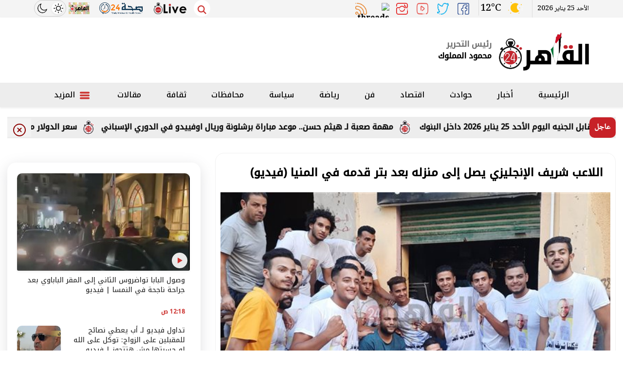

--- FILE ---
content_type: text/html; charset=utf-8
request_url: https://www.cairo24.com/1252447
body_size: 16345
content:

 <!DOCTYPE html>
<html dir="rtl" lang="ar-eg">
<!-- 
DEVELOPED BY SYNC 2020 - www.synceg.com
-->


<head>
    <meta http-equiv="Content-Type" content="text/html; charset=utf-8" /><meta http-equiv="X-UA-Compatible" content="IE=edge" /><meta charset="UTF-8">


    

<title> اللاعب شريف الإنجليزي يصل إلى منزله بعد بتر قدمه في المنيا (فيديو)</title>
      
<meta property="og:title" content=" اللاعب شريف الإنجليزي يصل إلى منزله بعد بتر قدمه في المنيا (فيديو)" />
<meta property="og:type" content="article" />
<meta property="og:url" content="https://www.cairo24.com/1252447" />
<meta property="og:image" content="https://www.cairo24.com/UploadCache/libfiles/38/6/600x338o/283.jpg" />
<meta property="og:description" content=" وصل اللاعب شريف محمد فتحي التوني وشهرته شريف الإنجليزي، إلى مسقط رأسه بمدينة ومركز ملوي، جنوب محافظة المنيا، بعد مغادرته المستشفى، صباح اليوم الإثنين، حيث استقبل استقبال حافل من الأهالي أمام منزل العائلة ومساندة ودعمه بعد بتر قدمه اليمنى نتيجة إصابته بمرض سرطان العظام.    كانت قد شهدت محافظة المنيا،" />
<meta itemprop="name" content=" اللاعب شريف الإنجليزي يصل إلى منزله بعد بتر قدمه في المنيا (فيديو)" />
<meta itemprop="description" content=" وصل اللاعب شريف محمد فتحي التوني وشهرته شريف الإنجليزي، إلى مسقط رأسه بمدينة ومركز ملوي، جنوب محافظة المنيا، بعد مغادرته المستشفى، صباح اليوم الإثنين، حيث استقبل استقبال حافل من الأهالي أمام منزل العائلة ومساندة ودعمه بعد بتر قدمه اليمنى نتيجة إصابته بمرض سرطان العظام.    كانت قد شهدت محافظة المنيا،" />
<meta name="description" content=" وصل اللاعب شريف محمد فتحي التوني وشهرته شريف الإنجليزي، إلى مسقط رأسه بمدينة ومركز ملوي، جنوب محافظة المنيا، بعد مغادرته المستشفى، صباح اليوم الإثنين، حيث استقبل استقبال حافل من الأهالي أمام منزل العائلة ومساندة ودعمه بعد بتر قدمه اليمنى نتيجة إصابته بمرض سرطان العظام.    كانت قد شهدت محافظة المنيا،" />
 
     <meta itemprop="image" content="https://www.cairo24.com/UploadCache/libfiles/38/6/600x338o/283.jpg" />

 
<meta property="article:section" content="محافظات" />
<meta property="article:published_time" content="2021-07-19T18:06:36Z" />
<meta property="article:modified_time" content="2021-07-19T18:06:36Z" />
<meta property="og:updated_time" content="2021-07-19T18:06:36Z" />

        
<meta name="keywords" content="محافظة المنيا, التواصل الاجتماعى, المستشفى, الألومنيوم, الانجليز, الإنجليزي, الدرجة الثانية, العلاج, بتر قدم, مواقع التواصل الاجتماعي" />

     <meta name="robots" content="max-snippet:-1, max-image-preview:large">
    <link rel="canonical" href="https://www.cairo24.com/1252447" />
       <script type="application/ld+json">
        {
            "@context": "https://schema.org",
                "@type": "BreadcrumbList",
                    "itemListElement": [{
                        "@type": "ListItem",
                        "position": 1,
                        "name": " القاهرة 24",
                        "item": "https://www.cairo24.com/"
                    }, {
                        "@type": "ListItem",
                        "position": 2,
                            "name": "محافظات - القاهرة 24",
                            "item": "https://www.cairo24.com/category/192215"
                    }, {
                        "@type": "ListItem",
                        "position": 3,
                            "name": " اللاعب شريف الإنجليزي يصل إلى منزله بعد بتر قدمه في المنيا (فيديو)",
                            "item":  "https://www.cairo24.com/1252447"
                    }]
        }
    </script>

        <script type="application/ld+json">
{
  "@context": "https://schema.org",
  "@type": "NewsArticle",
  "mainEntityOfPage": {
    "@type": "WebPage",
    "@id": "https://www.cairo24.com/1252447"
  },
  "headline": " اللاعب شريف الإنجليزي يصل إلى منزله بعد بتر قدمه في المنيا (فيديو)",
  "description": " وصل اللاعب شريف محمد فتحي التوني وشهرته شريف الإنجليزي، إلى مسقط رأسه بمدينة ومركز ملوي، جنوب محافظة المنيا، بعد مغادرته المستشفى، صباح اليوم الإثنين، حيث استقبل استقبال حافل من الأهالي أمام منزل العائلة ومساندة ودعمه بعد بتر قدمه اليمنى نتيجة إصابته بمرض سرطان العظام.    كانت قد شهدت محافظة المنيا،",
  "image": "https://www.cairo24.com/UploadCache/libfiles/38/6/600x338o/283.jpg",
  "datePublished": "2021-07-19T18:06:36Z",
  "dateModified": "2021-07-19T18:06:36Z",
  "publisher": {
    "@type": "Organization",
    "name": "القاهرة 24",
    "logo": {
      "@type": "ImageObject",
      "url": "https://www.cairo24.com/themes/cairo2/assets/images/logo-d.png"
    }
  },
  
  "author": [
    
    {
      "@type": "Person",
      "name": "المنيا - أحمد رأفت"
    }
  ]

}
</script>

 
  
    <meta name="viewport" content="width=device-width, initial-scale=1.0">
  
     <link rel="preconnect" href="https://www.gstatic.com" crossorigin="">
    <link rel="preconnect" href="https://fonts.gstatic.com" crossorigin="">
    <link rel="preconnect" href="https://fonts.googleapis.com" crossorigin="">
    <link rel="preconnect" href="https://www.google.com" crossorigin="">
    <link rel="preconnect" href="https://www.facebook.com" crossorigin="">
    <link rel="preconnect" href="https://www.twitter.com" crossorigin="">
    <link rel="preconnect" href="https://www.youtube.com" crossorigin="">
 
       <link rel="preload stylesheet"
        href="https://fonts.googleapis.com/css2?family=Noto+Kufi+Arabic:wght@300;500&family=Noto+Naskh+Arabic:wght@500&display=swap"
        as="style">

    <link rel="preload stylesheet" href="/themes/cairo2/assets/css/critical.css?r=1.6" as="style">
    <link rel="preload script" href="/themes/cairo2/assets/js/lazysizes.min.js" as="script">
 


    <link rel="apple-touch-icon" sizes="57x57" href="/themes/cairo2/assets/images/favicon/apple-icon-57x57.png">
    <link rel="apple-touch-icon" sizes="60x60" href="/themes/cairo2/assets/images/favicon/apple-icon-60x60.png">
    <link rel="apple-touch-icon" sizes="72x72" href="/themes/cairo2/assets/images/favicon/apple-icon-72x72.png">
    <link rel="apple-touch-icon" sizes="76x76" href="/themes/cairo2/assets/images/favicon/apple-icon-76x76.png">
    <link rel="apple-touch-icon" sizes="114x114" href="/themes/cairo2/assets/images/favicon/apple-icon-114x114.png">
    <link rel="apple-touch-icon" sizes="120x120" href="/themes/cairo2/assets/images/favicon/apple-icon-120x120.png">
    <link rel="apple-touch-icon" sizes="144x144" href="/themes/cairo2/assets/images/favicon/apple-icon-144x144.png">
    <link rel="apple-touch-icon" sizes="152x152" href="/themes/cairo2/assets/images/favicon/apple-icon-152x152.png">
    <link rel="apple-touch-icon" sizes="180x180" href="/themes/cairo2/assets/images/favicon/apple-icon-180x180.png">
    <link rel="icon" type="image/png" sizes="192x192" href="/themes/cairo2/assets/images/favicon/android-icon-192x192.png">
    <link rel="icon" type="image/png" sizes="32x32" href="/themes/cairo2/assets/images/favicon/favicon-32x32.png">
    <link rel="icon" type="image/png" sizes="96x96" href="/themes/cairo2/assets/images/favicon/favicon-96x96.png">
    <link rel="icon" type="image/png" sizes="16x16" href="/themes/cairo2/assets/images/favicon/favicon-16x16.png">
    <link rel="manifest" href="/themes/cairo2/assets/images/favicon/manifest.json?">
    <meta name="msapplication-TileColor" content="#252863">
    <meta name="msapplication-TileImage" content="/themes/cairo2/assets/images/favicon/ms-icon-144x144.png">
    <meta name="theme-color" content="#cd3532">
    <meta property="og:site_name" content="القاهرة 24"/>
<meta property="fb:app_id" content=""/>
    <meta name="twitter:card" content="summary_large_image">
<meta name="twitter:creator" content="@cairo24_">
    
        <link
        href="https://fonts.googleapis.com/css2?family=Noto+Kufi+Arabic:wght@300;500&family=Noto+Naskh+Arabic:wght@500&display=swap"
        rel="stylesheet">

        <link rel="stylesheet" href="/themes/cairo2/assets/css/critical.css?1.8" media="all">
   <script defer   type="text/javascript" src="/themes/cairo2/assets/js/lazysizes.min.js"  ></script>
    <style>
        .nav-side-menu .menu-list .nav .nav-item a {
            color: #35373b;
        }
        .block .title  h2 {
    font-size: 20px;
    font-weight: bold;
    position: relative;
    z-index: 3;
    margin: 0;
    color: #333;
    line-height: 30px;
    padding: 3px 10px;
    padding-bottom: 12px;
}
.stick .sponser{
    background:transparent;
}
        .cairolive.topread {
            display:none;
        }
        @media(min-width: 768px){
            
        .cairolive.topread {
            display:block;
        }
        }

        .achernar__logo  img {
            display: none !important;
        }
        .adfull{
                overflow:hidden;
        }
        .adfull .cont  {
            display:block !important;
            justify-content:center;
                min-width: 100%;
                text-align:center;
                    float: right;
                    width: 100%;
                    overflow:hidden;

        }

        @media(max-width: 767px){
            .visable-auto-mobile {
               content-visibility: auto;

            }
        }
        @media (min-width: 992px){
.topstory .item-card .txt-cont h3 {
 
    height: 90px !important;
}
}
        .row{
            min-width: 100%;
        }
        @media(max-width: 767px){
         .item-li.md    .txt-cont{
             width:100%;
         }
           .item-li.md .img-cont {
               width: 100%;
           }
           .item-li.md .img-cont:after{
               padding-top:56.5%!important;
           }
              .item-li.md .txt-cont h3{
                
                      font-size: 1rem !important;
    line-height: 25px !important;
    height: auto !important;
    max-height: 150px;
            

        }
        }
      
        .admin .item .name {
            white-space: nowrap !important;
                font-size: 16px !important;
        }
        @media(min-width: 992px) {
            .topstory .item-card .txt-cont h3 {
                font-size: 27px !important;
                line-height: 42px !important;
            }

            main {
                float: right;
                width: 100%;
            }

            @media(max-width: 991px) {
                footer {
                    content-visibility: auto;
                }

                header .top {
                    display: none;
                    content-visibility: hidden;
                }
            }

            .sharePopupCont {
                content-visibility: hidden;
            }

                .sharePopupCont.active {
                    content-visibility: visible;
                }

            .social.img a {
                background: transparent !important;
            }

            header .navbar .nav-item-mobile a.logo {
                white-space: nowrap;
                display: inline-flex;
            }

                header .navbar .nav-item-mobile a.logo img {
                    display: inline-block;
                    float: none;
                }

                header .navbar .nav-item-mobile a.logo .admin {
                    width: 100px;
                    white-space: nowrap;
                    display: inline-block;
                    float: none;
                }

            .nav-side-menu .menu-list .flex-column {
                flex-direction: row !important;
            }

            @media(max-width:767px) {
                .item-li.md .txt-cont h3 {
                    font-size: 14px !important;
                    line-height: 22px !important;
                    height: 70px !important;
                    max-height: 70px !important;
                }
            }
    
       
    </style>
 
     


    
 
     
 
<!-- Google tag (gtag.js) -->
<script defer src="https://www.googletagmanager.com/gtag/js?id=UA-45126357-4"></script>
<script>
  window.dataLayer = window.dataLayer || [];
  function gtag(){dataLayer.push(arguments);}
  gtag('js', new Date());

  gtag('config', 'UA-45126357-4');
</script>
<!-- Google tag (gtag.js) -->
<script defer src="https://www.googletagmanager.com/gtag/js?id=G-MCEMSH0YGN"></script>
<script>
  window.dataLayer = window.dataLayer || [];
  function gtag(){dataLayer.push(arguments);}
  gtag('js', new Date());

  gtag('config', 'G-MCEMSH0YGN');
</script>

</head>
<body class="rtl">
        

      



<header>


    <div class="top">
        <div class="container">

            <div class="date">
                الأحد 25 يناير 2026
            </div>
            <style>
                #ww_e43db6603400b .ww-box[max-width~="768px"] .ww_col1{
                    padding:0 !important;
                }
                #ww_e43db6603400b .current-conditions svg{
                    width: 32px !important;
                    height:32px !important;
                }
                #ww_e43db6603400b .ww-box[max-width~="200px"] .current-conditions{width: 50% !important;}
                #ww_e43db6603400b .ww-box[max-width~="128px"] .current-temp{width: 50% !important; margin-top: 0 !important;}
       
             
            </style>
            <div class="weather" style="position:relative; width:100px;overflow:hidden;">
               
             

                <div id="ww_e43db6603400b"   v='1.3' loc='id' a='{"t":"responsive","lang":"ar","sl_lpl":1,"ids":["wl4439"],"font":"Arial","sl_ics":"one_a","sl_sot":"celsius","cl_bkg":"#FFFFFF00","cl_font":"#000000","cl_cloud":"#d4d4d4","cl_persp":"#2196F3","cl_sun":"#FFC107","cl_moon":"#FFC107","cl_thund":"#FF5722","cl_odd":"#00000000","sl_tof":"3","el_wfc":3,"el_nme":3}'>More forecasts: <a href="https://wetterlabs.de/wetter_deutschland/30_tage/" id="ww_e43db6603400b_u" target="_blank">Wetter 4 wochen</a></div><script async src="https://app2.weatherwidget.org/js/?id=ww_e43db6603400b"></script>
           
                    </div>
                
           

            <div class=" social  img">
                <a class=" fb " href="https://www.facebook.com/cairo24 " target=" _blank " rel=" noreferrer noopener
                                                nofollow "
                    title=" تابع علي فيسبوك ">
                    <span class=" sr-only ">facebook</span>
                    <img src="/themes/cairo2/assets/images/social/fb.png" alt="facebook"  width="24" height="24">
                </a>
                <a class=" tw " href="https://twitter.com/cairo24_" target=" _blank " rel=" noreferrer noopener nofollow " title=" تابع علي تويتر ">
                    <span class=" sr-only ">twitter</span>
                    <img src="/themes/cairo2/assets/images/social/tw.png" alt="twitter" width="64" height="56">
                </a>
                <a class="yt" href="https://www.youtube.com/channel/UCe4kZbXDz3DCbszW1rY5iUw" target=" _blank " rel=" noreferrer noopener    nofollow " title=" قناة علي يوتيوب "><span class=" sr-only ">youtube</span>

                    <img src="/themes/cairo2/assets/images/social/yt.png" alt="youtube"></a>
                <a class=" ins " href="https://www.instagram.com/cairo24/" target=" _blank " rel=" noreferrer noopener  nofollow " title=" تابع علي انستاجرام "><span class=" sr-only ">instagram</span>
                    <img src="/themes/cairo2/assets/images/social/in.png" alt="instagram"  width="24" height="24">
                </a>

                                <a href="https://www.threads.net/@cairo24" target="_blank" rel="noreferrer noopener nofollow" title="تابع    علي  "><span class="sr-only">Threads</span>
<img src="https://static.cdninstagram.com/rsrc.php/v3/yV/r/giQBh6jDlMa.png" width="28" height="28" style="    border-radius: 50%;
       width: 86%;
    height: auto;" title="threads icon">
</a>
                <a class=" rss " href="/rss.aspx" target=" _blank " title="rss feed "><span
                    class=" sr-only ">rss feed</span>
                    <img src="/themes/cairo2/assets/images/social/rss.png" alt="rss"  width="24" height="24"></a>
            </div>



            <button onclick="mode()" class="mode" aria-label="site mode">
                <svg class="icon sun">
                    <use xlink:href="/themes/cairo2/assets/images/icons.svg#sun"></use>
                </svg>
                <svg class="icon moon">
                    <use xlink:href="/themes/cairo2/assets/images/icons.svg#moon"></use>
                </svg>
            </button>
            <a href="https://cairo24.com/category/266543" class="live-logo" target="_blank">
                <img
                    src="/sl.png" width="86"
                    height="31" alt="cairo snake and ladder" loading="lazy"></a>  
            
            <a href="https://seha24.net" class="live-logo" target="_blank">
                <img
                    src="https://seha24.net/themes/health/assets/images/logo-sm.png" width="86"
                    height="31" alt="seha 24"   loading="lazy"></a>
            
            <a href="https://cairolive24.com" class="live-logo" target="_blank">
                <img
                    src="https://www.cairolive24.com/themes/cairolive/assets/images/cairolive-dark.png" width="86"
                    height="31" alt="cairolive" loading="lazy"></a>



        </div>
        <div class="search">
            <a href="#" class="btn-search" onclick="showSearch()" title=" search " rel=" noreferrer noopener nofollow ">
                <svg class="icon sun">
                    <use xlink:href="/themes/cairo2/assets/images/icons.svg#magnifying-glass"></use>
                </svg>
            </a>
        </div>





    </div>

    <div class="md">
        <div class="container">


            <div class="logo-area">

                <a href="/" class="logo" title="القاهرة 24" style="position:relative;">
                    
                  
                    
                          
                    <img class="dark-logo" src="/cairo-pl.png" width="595" height="255" alt="القاهرة 24">
                    <img class="light-logo" src="/cairo-pl.png" width="595" height="255" alt="القاهرة 24">       
                
                

                   
                </a>


                <div class="admin" style="margin-right:15px;">

                    <div class="item">
                        <div class="title">
                            رئيس التحرير
    
                        </div>
                        <div class="name ">
                            محمود المملوك
    
                        </div>
                    </div>
                </div>



            </div>

            <div class="left-area">
                  

<div class="adfull m"><div class="cont">
<script async src="https://securepubads.g.doubleclick.net/tag/js/gpt.js" crossorigin="anonymous"></script>
<div id="Header">
  <script>
    window.googletag = window.googletag || {cmd: []};
    googletag.cmd.push(function() {
    googletag.defineSlot('/1953241/cai-leader', [728, 90], 'Header').addService(googletag.pubads());
    googletag.enableServices();
    googletag.display('Header');
    });
  </script>
</div>
</div></div>
            </div>
        </div>









    </div>


    <div id="navbar" data-sticky-class="sticky" data-sticky-wrap="true">

        <nav class="navbar">
            <div class="container">


                <div class="nav-item-mobile">

                    <a href="#" class="btn   menu" data-pushbar-target="menu" title="menu"
                        rel="noreferrer noopener">
                        <svg class="icon">
                            <use xlink:href="/themes/cairo2/assets/images/icons.svg#right-align" />
                        </svg>
                    </a>

                    <a href="/" class="logo" title="القاهرة 24" style="position:relative;">
                        
                        <img src="/cairo-pl.png" width="595" height="255" loading="lazy" alt="القاهرة 24">
 
 
                        
                        <div class="admin" style="margin-right:10px;">

                            <div class="item">
                                <div class="title">
                                    رئيس التحرير
    
                                </div>
                                <div class="name ">
                                    محمود المملوك
    
                                </div>
                            </div>
                        </div>

                    </a>


                    <a href="#" class="btn   search" onclick="showSearch()" title="search"
                        rel="noreferrer noopener">
                        <svg class="icon">
                            <use xlink:href="/themes/cairo2/assets/images/icons.svg#magnifying-glass" />
                        </svg>
                    </a>
                </div>

                <div class="navbar-collapse">

                    <div class="logo-area">
                        <a href="/" class="logo" title="القاهرة 24">
                            
                         
                      
                            <img src="/cairo-pl.png" loading="lazy" title="القاهرة 24">
                        </a>



                    </div>

                 

                
                        <ul class="navbar-nav">
                            <li class="nav-item ">
                                <a href="/" class="nav-link" title=" القاهرة 24 ">
                                    
                                الرئيسية
                                </a>
                            </li>


                            
                            <li class="nav-item">
                                <a class="nav-link" href="/category/2">أخبار</a>
                            </li>
                            
                            <li class="nav-item">
                                <a class="nav-link" href="/category/3">حوادث</a>
                            </li>
                            
                            <li class="nav-item">
                                <a class="nav-link" href="/category/4">اقتصاد</a>
                            </li>
                            
                            <li class="nav-item">
                                <a class="nav-link" href="/category/6">فن</a>
                            </li>
                            
                            <li class="nav-item">
                                <a class="nav-link" href="/category/7">رياضة</a>
                            </li>
                            
                            <li class="nav-item">
                                <a class="nav-link" href="/category/8">سياسة</a>
                            </li>
                            
                            <li class="nav-item">
                                <a class="nav-link" href="/category/192215">محافظات</a>
                            </li>
                            
                            <li class="nav-item">
                                <a class="nav-link" href="/category/13">ثقافة</a>
                            </li>
                            
                            <li class="nav-item">
                                <a class="nav-link" href="/category/122">مقالات</a>
                            </li>
                            

                            <li class="nav-item">
                                <a href="#" class="nav-link" data-pushbar-target="menu" title="menu"
                                    rel="noreferrer noopener">
                                    <svg class="icon">
                                        <use xlink:href="/themes/cairo2/assets/images/icons.svg#list" />
                                    </svg>
                                    المزيد
                                </a>

                            </li>

                        </ul>
                  


                </div>





            </div>

        </nav>
    </div>



</header>



<div class="container">
<div class="searchInline" id="searchInline" >
    <form id="search-form" action="/search/term" autocomplete="off">
        <label for="search"> البحث</label>
        <input type="search" id="search" name="w" value="" aria-label="search" placeholder="  إكتب كلمة البحث هنا" />
        <div class="btns">
            <button type="submit" class="btn btn-primary" aria-label="search"> <svg class="icon">
                    <use xlink:href="/themes/cairo2/assets/images/icons.svg#magnifying-glass"></use>
                </svg> </button>
            <button type="button" class="btn cls btn-primary" aria-label="close search" onclick="showSearch()"> <svg
                    class="icon">
                    <use xlink:href="/themes/cairo2/assets/images/icons.svg#add"></use>
                </svg></button>
        </div>
    </form>

</div>

</div>
<style>
    .cls .icon {
            -webkit-transform: rotate(45deg);
    transform: rotate(45deg);
    }
</style>

<div class="icon-menu">
    <div class="icon-menu-item">
        <a href="/category/2" title="أخبار">
            <div class="icon-cont">
                <svg class="icon">
                    <use xlink:href="/themes/cairo2/assets/images/sprite.svg#star"></use>
                </svg>
            </div>
            <div class="name">
                أخبار
            </div>
        </a>
    </div>
    <div class="icon-menu-item" title="حوادث">
        <a href="/category/3">
            <div class="icon-cont">
                <svg class="icon">
                    <use xlink:href="/themes/cairo2/assets/images/sprite.svg#car-crash"></use>
                </svg>

            </div>
            <div class="name">
                حوادث
            </div>
        </a>
    </div>
    <div class="icon-menu-item" title="رياضة">
        <a href="/category/7">
            <div class="icon-cont">
                <svg class="icon">
                    <use xlink:href="/themes/cairo2/assets/images/sprite.svg#futbol"></use>
                </svg>

            </div>
            <div class="name">
                رياضة
            </div>
        </a>
    </div>
    <div class="icon-menu-item" title="فن">
        <a href="/category/6">
            <div class="icon-cont">
                <svg class="icon">
                    <use xlink:href="/themes/cairo2/assets/images/sprite.svg#mortar-pestle"></use>
                </svg>

            </div>
            <div class="name">
                فن
            </div>
        </a>
    </div>
    <div class="icon-menu-item" title="سياسة">
        <a href="/category/8">
            <div class="icon-cont">
                <svg class="icon">
                    <use xlink:href="/themes/cairo2/assets/images/sprite.svg#building-columns"></use>
                </svg>

            </div>
            <div class="name">
                سياسة
            </div>
        </a>
    </div>
    <div class="icon-menu-item" title="اقتصاد">
        <a href="/category/4">
            <div class="icon-cont">
                <svg class="icon">
                    <use xlink:href="/themes/cairo2/assets/images/sprite.svg#briefcase"></use>
                </svg>

            </div>
            <div class="name">
                اقتصاد
            </div>
        </a>
    </div>

    <div class="icon-menu-item">
        <a href="/category/192215" title="محافظات">
            <div class="icon-cont">

                <image src="/themes/cairo2/assets/images/eg.svg" alt="محافظات" width="15" height="15" class="icon" loading="lazy">
              

            </div>
            <div class="name">
                محافظات 
            </div>
        </a>
    </div>

    
</div>



<script type="text/javascript">
     var searchInline = document.getElementById('searchInline');
       var forminput =  document.getElementById("search");
        function showSearch() {
            event.preventDefault();
            toggleClass(searchInline);
             
            if(!hasClass(searchInline, 'active')){
            document.getElementById("search").reset();
             
            }else{
                document.getElementById("search").focus();
            }
           
        }

        function toggleClass(el) {
            el.classList.toggle('active');
        }

         function hasClass(el, className) {
                return el.classList ? el.classList.contains(className) : new RegExp('\\b' + className + '\\b').test(el.className);
            }
</script>



<style>
    .sponser-cont{
        display:none;
    }

    @media(min-width: 1480px){
  .sponser-cont{
        display:block;
    }
    }
</style>

<div class="container">

    <div class="sponser-cont" style="float: right; width:100%; z-index: 333;">
        <div class="stick stick-r" style="height: 0;" >
            <div class="sponser right  " id="stick-r" data-margin-top="60px">  
       

<div class="adfull m"><div class="cont">
<script async src="https://securepubads.g.doubleclick.net/tag/js/gpt.js" crossorigin="anonymous"></script>
<div id="SkyR">
  <script>
    window.googletag = window.googletag || {cmd: []};
    googletag.cmd.push(function() {
    googletag.defineSlot('/1953241/cai160r', [160, 600], 'SkyR').addService(googletag.pubads());
    googletag.enableServices();
    googletag.display('SkyR');
    });
  </script>
</div>
</div></div>
                
   </div>
        </div>
        <div class="stick stick-l" style="height: 0;">
            <div class="sponser left  " id="stick-l" data-margin-top="60px">
     
    

<div class="adfull m"><div class="cont">
<script async src="https://securepubads.g.doubleclick.net/tag/js/gpt.js" crossorigin="anonymous"></script>
<div id="SkyL">
  <script>
    window.googletag = window.googletag || {cmd: []};
    googletag.cmd.push(function() {
    googletag.defineSlot('/1953241/cai160l', [160, 600], 'SkyL').addService(googletag.pubads());
    googletag.enableServices();
    googletag.display('SkyL');
    });
  </script>
</div>
</div></div>

            </div>
        </div>



    </div>
</div>





    <sections  >
        <div class="container">
      


 





<div class="bc" id="breaking" >
    <div  style="  display: flex; min-width:100%;    align-items: center;  justify-content: space-between;">
        <div class="title"> عاجل </div>
        <div class="cont">
            <div class="marquee3k" data-speed="1.25" data-reverse="R To L" data-pausable="true" dir="ltr">
                <div>
                    
 
                    <a href="/2359177">
    مهمة صعبة لـ هيثم حسن.. موعد مباراة برشلونة وريال اوفييدو في الدوري الإسباني             
    </a>
     
 
                    <a href="/2359168">
    سعر الدولار مقابل الجنيه اليوم الأحد 25 يناير 2026 داخل البنوك             
    </a>
     
 
                </div>

            </div>
        </div>

        <div class="close" style="z-index:99">
            <button type="button"  onclick="hideBN()" id="close-bc"   aria-label="close breaking">
                <svg class="icon">
                    <use xlink:href="/themes/cairo/assets/images/icons.svg#add"></use>
                </svg></button>
        </div>
    </div>
</div>

<script src="/themes/cairo/assets/js/marquee3k.min.js"></script>
<style>
    .bc{
            background: #ededed;
    }
  .bc .close .icon  {

        width: 26px;
    height: 26px;
    margin-top: 10px;
    fill:darkred;
    }
 .bc .cont a:before{
     top:5px!important;

  }
  .bc .close {
          float: none;
    display: inline-flex;
    height: 100%;
    top: auto;
    right: auto;
    justify-content: center;
    align-items: center;
  }
    .bc .cont {
        width: calc(100% - 83px);
    }
   .bc .close {
        width: 50px;
        background: #f2f2f2;
        text-align: center;
        position: relative;
        float: none;
        display: inline-flex;
        height: 100%;
        top: auto;
        right: auto;
        justify-content: center;
        align-items: center;
    }
 
</style>
<script>
    Marquee3k.init({
        selector: 'marquee3k', // define a custom classname
    });

    window.onresize = function() {
        Marquee3k.refreshAll();
    };

    function hideBN() {

        var bn = document.getElementById('breaking');

        bn.style.display = 'none';


    }
</script> 




        </div>
    </sections>

    
   
  


   


    
     


  


   
   
    
    <main>



  <link rel="preload" href="/UploadCache/libfiles/38/6/600x338o/283.jpg" as="image">

 <link rel="preload" href="/themes/cairo2/assets/css/article.css?r=1.4" as="style">
    <link rel="stylesheet" href="/themes/cairo2/assets/css/article.css?r=1.4" media="all">

 
<style>
article.cont .adfull .cont {
 
        padding: 0 !important;
    display: inline-block;
  
    border-radius: 0 !important;
    box-shadow: none;
    margin: 0 !important;
    background: transparent !important;
    float: none !important;
}
@media(max-width: 560px){
 article.cont {
     padding:0 !important;
 }
}
    figure.table table{
          border-collapse: collapse;
  width: 100%;
  text-align:right !important;
 font-size:14px !important;

    }

    figure.table table td,     figure.table table th {
          border: 1px solid #ddd;
  padding: 8px;
    }

       figure.table table  tr:nth-child(even){background-color: #f2f2f2;}

       figure.table table     tr:hover {background-color: #ddd;}

          figure.table table    th {
  padding-top: 12px;
  padding-bottom: 12px;
  text-align: left;
  background-color: #ff0000;
  color: white;
}
    figure.media{
        float: right;
        margin:0;
        padding:0;
        min-width:100%;
     
        text-align:center;
        max-width:100%;
        overflow:hidden;
    }
    .embed-wrap{
        margin-right:0 !important;
    }
    .share-pop , .post-actions {
        position: relative;
        overflow: visible;

    }

    .sharePopupCont {
        position: absolute;
        width: 180px;
        left: 0;

    
        border-radius: 10px;
        box-shadow: 1px 1px 10px rgba(0, 0, 0, 0.1);
        display: none;
        transition: all .5s ease-in-out;
        opacity: 0;

        background: #fff;
        bottom: 0;
        z-index: -1;
    }


 .sharePopupCont .share-cont {
     display: flex;
     justify-content: center;
     align-items: center;
 }
    .sharePopupCont .share-cont a.close{
        background: red;
        color: #fff;
        fill: #fff;
        width: 30px;
        height: 30px;
        display: inline-flex;
        text-align: center;
        line-height: 29px;
        justify-content: center;
        align-items: center;
        border-radius: 30px;

    }

    #sharePop.active {
        display: block;
        opacity: 1;
        z-index: 333;



    }

    .sharePopupCont .share-cont .social {
        display: inline-flex;
        width: auto; 
       
    }
</style>
           
 
 
   <div id="fb-root"></div>



 
<div class="container">
 
  
 
<div class="row">


    <div class="col-lg-8 ">
   <div class="block news-article">
    


      
  

                
       <article  class="cont">

  
           

<div class="adfull m"><div class="cont">
<script async src="https://securepubads.g.doubleclick.net/tag/js/gpt.js" crossorigin="anonymous"></script>
<div id="Inner1">
  <script>
    window.googletag = window.googletag || {cmd: []};
    googletag.cmd.push(function() {
    googletag.defineSlot('/1953241/Cai300V', [300, 250], 'Inner1').addService(googletag.pubads());
    googletag.enableServices();
    googletag.display('Inner1');
    });
  </script>
</div>
</div></div>  





    

   
<h1> اللاعب شريف الإنجليزي يصل إلى منزله بعد بتر قدمه في المنيا (فيديو)</h1> 





 


  
                     
                    

               
<figure class="main-img">
<img class="lazyload"
    src="/themes/cairo2/assets/images/no.jpg"  
    width="1200" height="630"
    data-src="/UploadCache/libfiles/38/6/600x338o/283.jpg"
    alt="وصول اللاعب شريف"/> 
<figcaption class="brief">
     <div class="cat"> محافظات </div>
وصول اللاعب شريف الإنجليزي منزلة بالمنيا 
</figcaption>
</figure>
 
 

 <div class="post-actions">

     
            
                       <div class="authors" rel="author">
                            <svg class="icon">  <use xlink:href="themes/cairo2/assets/images/sprite.svg#user"></use>   </svg>

 <a href="/writer/31" title="المنيا - أحمد رأفت">
        
          

        المنيا - أحمد رأفت</a>

                           

                                    


                                </div>
                      
   

     <div class="time">

            <svg class="icon">  <use xlink:href="themes/cairo2/assets/images/sprite.svg#clock"></use>   </svg>

          الإثنين 19/يوليو/2021 - 06:06 م 

     </div>

       <div class="favorite">
                                     <button type="button"  rel="noreferrer noopener     nofollow">
                                         أضف للمفضلة
                                        <svg class="icon">
                                            <use xlink:href="themes/cairo2/assets/images/sprite.svg#bookmark"></use>
                                        </svg>
                                     </button>

                                 </div>

       <div class="share-pop">
                                
                                  
                                
                                
                                    <button type="button" class="share-desktop"  onclick="showShare()"  >
                                        شارك
                                        <svg class="icon">
                                            <use xlink:href="/themes/cairo2/assets/images/icons.svg#share-button"></use>
                                        </svg>
                                    </button>
                                
                                  
                                
                                
                                    <button class="mobile-native share-native" type="button" rel="noreferrer noopener  nofollow">
                                        شارك
                                        <svg class="icon">
                                            <use xlink:href="/themes/cairo2/assets/images/icons.svg#share-button"></use>
                                        </svg>
                                    </button>
                                
                                
                                
                                
                                </div>

    <div class="sharePopupCont" id="sharePop">
    
        <div class="share-cont">
            <button type="button" class="close" onclick="showShare()"> x </button>
            <div class=" social img">
                <a class=" fbshare " href="" target=" _blank "
                    rel=" noreferrer noopener     nofollow " title=" تابع علي فيسبوك ">
                    <span class=" sr-only "> facebook</span>
                    <img src="/themes/cairo2/assets/images/social/fb.png" alt="fb" loading="lazy">
    
                </a>
                <a class=" twshare " href="" target=" _blank " rel=" noreferrer noopener nofollow "
                    title=" تابع علي تويتر ">
                    <span class=" sr-only ">twitter</span>
                    <img src="/themes/cairo2/assets/images/social/tw.png" alt="tw"  loading="lazy">
    
                </a>
    
                <a class=" whatsapp " href="" target=" _blank " rel=" noreferrer noopener nofollow " title="  rss feed "><span
                        class=" sr-only ">rss feed</span>
                    <img src="/themes/cairo2/assets/images/social/wa.png" alt="tw"  loading="lazy"></a>
            </div>
    
    
    
    
        </div>
    
    
    
    </div>


 </div>


               <div class="a280">

      


<div class="adfull m"><div class="cont">
<script async src="https://securepubads.g.doubleclick.net/tag/js/gpt.js" crossorigin="anonymous"></script>
<div id="Inner2">
  <script>
    window.googletag = window.googletag || {cmd: []};
    googletag.cmd.push(function() {
    googletag.defineSlot('/1953241/caiin300', [300, 250], 'Inner2').addService(googletag.pubads());
    googletag.enableServices();
    googletag.display('Inner2');
    });
  </script>
</div>
</div></div>  </div>

         
           



<div class="paragraph-list">

 
    

 
      
     


                               
<p>وصل اللاعب شريف محمد فتحي التوني وشهرته شريف الإنجليزي، إلى مسقط رأسه بمدينة ومركز ملوي، جنوب محافظة المنيا، بعد مغادرته المستشفى، صباح اليوم الإثنين، حيث استقبل استقبال حافل من الأهالي أمام منزل العائلة ومساندة ودعمه بعد بتر قدمه اليمنى نتيجة إصابته بمرض سرطان العظام.&nbsp;</p><figure class="media"><oembed url="https://youtu.be/cWQ2zq1rRNk"></oembed></figure><p>كانت قد شهدت محافظة المنيا، في الساعات القليلة الماضية، اشتعال مواقع التواصل الاجتماعي "فيسبوك" تضامنًا مع اللاعب شريف محمد فتحي التوني الشهير بـ "شريف الإنجليزي"، ابن مركز ومدينة ملوي، جنوب محافظة المنيا، لاعب مركز شباب ناصر ملوي الحالي، بعد أن تعرض لعملية بتر قدمه اليمنى نتيجة إصابته بمرض كنسر في العظام.<br>وينتمي شريف الإنجليزي، إلى عائلة كروية لكون والده هو محمد فتحي، أحد أفضل اللاعبين في جيله آنذاك ونجم نادي الألومنيوم، وهو في العقد الثالث من العمر، وقد لعب في العديد من أندية الصعيد في الدرجة الثانية والثالثة.</p><p>تعرض اللاعب منذ أشهر إلى الإصابة بمرض كنسر العظام، الذي أبعده عن مُمارسة كرة القدم داخل المستطيل الأخضر بسبب تلقي العلاج، حتى أوصى الأطباء المُتخصصين بإجراء عملية جراحية لاستئصال القدم اليمنى "بتر" لعدم تفشي وانتشار الورم بجسده.</p><div class="raw-html-embed">
<div class="related-inline ">
<div class="row">
<div class="col-sm-6">
<div class="item-li">
<a href="/1252442/حملة-مكبرة-لتطهير-وتعقيم-58-مسجدا-إستعدادا-لعيد-الأضحي-ببورسعيد-صور-وفيديو">
<div class="img-cont">
<img class="lazyload" src="/themes/cairo/assets/images/no.jpg" data-src="/UploadCache/libfiles/38/6/400x225o/279.jpg" width="780" height="440" alt="">
</div> <div class="txt-cont"><h3>حملة مكبرة لتطهير وتعقيم 58 مسجدًا استعدادا لعيد الأضحى ببورسعيد (صور وفيديو)&nbsp;
</h3>
</div> </a>
</div>
</div>
<div class="col-sm-6">
<div class="item-li">
<a href="/1252444/أمريكا-تدعو-السياسيين-الإثيوبيين-إلى-نبذ-العنف-والامتناع-عن-التحريض">
<div class="img-cont">
<img class="lazyload" src="/themes/cairo/assets/images/no.jpg" data-src="/UploadCache/libfiles/38/6/400x225o/281.jpg" width="780" height="440" alt="">
</div> <div class="txt-cont"><h3>أمريكا تدعو السياسيين الإثيوبيين إلى نبذ العنف والامتناع عن التحريض
</h3>
</div> </a>
</div>
</div>
</div>
</div></div><p>وتعتبر كرة القدم هي مصدر الرزق الوحيد للاعب، وهو أب لطفلة لم يتعد عمرها الثلاث سنوات، ولم يمتهن أي عمل، غير أنه لاعب كرة قدم، وبعد تعرضه لبتر، تضامن معه الوسط الرياضي من اللاعبين والمُدربين داخل محافظة المنيا، للوقوف بجانبه في تلك المأساة.</p>



    </div>
 
 

        
        
              

<div class="adfull m"><div class="cont">

<a href="https://whatsapp.com/channel/0029Va0yDitJf05YxLQ7wR0B" target="_blank">
    
        <img  src="/Upload/ads/0/0/197.jpg" width="800"  height="378" alt="ads" loading="lazy" />
    
</a>

</div></div>
      
            <style>
                        .follow-google {
    padding: 1.6rem;
    margin: 2rem 0;
    border-radius: 0.4rem;
    clear: both;
    display: flex;
    background: rgba(204,204,204,.14);
}

                        .follow-google a {
    display: flex;
    justify-content: center;
    align-items: center;
}

                        .follow-google a i {
    width: 3.2rem;
    height: 2.6rem;
    background-image: url(/themes/cairo2/assets/images/icon-google-news.svg);
    display: inline-block;
    background-repeat: no-repeat;
    background-size: contain;
    margin-left: 10px;
}
                    </style>
                         <div class="follow-google">
                                <a target="_blank" rel="noreferrer" class="text" href="https://news.google.com/s/CBIw5f683yc?sceid=EG:ar&sceid=EG:ar"  >
                                    <i></i>
                                    تابعوا آخر أخبار القاهرة 24 عبر Google News
                                </a>
                            </div>
                            
 <style>
     .keywords a{
         margin:0 6px !important;
             padding: 0 6px !important;
     }
     .keywords{
         flex-wrap:wrap;
         padding-top:10px;
     }
    @media(max-width: 768px){

        .keywords ul {
            width: 100%;
        }
    }
 </style>
<div class="keywords">
    
    <ul>

<li><a   href="/keyword/8381" title="محافظة المنيا">محافظة المنيا</a></li>

<li><a   href="/keyword/2463" title="التواصل الاجتماعى">التواصل الاجتماعى</a></li>

<li><a   href="/keyword/20014" title="المستشفى">المستشفى</a></li>

<li><a   href="/keyword/22841" title="الألومنيوم">الألومنيوم</a></li>

<li><a   href="/keyword/23679" title="الانجليز">الانجليز</a></li>

<li><a   href="/keyword/9072" title="الإنجليزي">الإنجليزي</a></li>

<li><a   href="/keyword/15386" title="الدرجة الثانية">الدرجة الثانية</a></li>

<li><a   href="/keyword/16304" title="العلاج">العلاج</a></li>

<li><a   href="/keyword/24257" title="بتر قدم">بتر قدم</a></li>

<li><a   href="/keyword/60357" title="مواقع التواصل الاجتماعي">مواقع التواصل الاجتماعي</a></li>

        </ul>

    <div class="social  img">
    <a class="  fbshare" href=" https://www.facebook.com/ " target=" _blank " rel=" noreferrer noopener     nofollow "
        title=" تابع علي فيسبوك ">
        <span class=" sr-only "> facebook</span>
        <img src="/themes/cairo2/assets/images/social/fb.png" width="32" height="32" alt="fb" loading="lazy">

    </a>
    <a class="  twshare " href=" https://twitter.com/ " target=" _blank "  rel=" noreferrer noopener nofollow "
        title=" تابع علي تويتر ">
        <span class=" sr-only ">twitter</span>
        <img src="/themes/cairo2/assets/images/social/tw.png" alt="tw" width="32" height="32" loading="lazy">

    </a>

    <a class="  whatsapp " href="# " target=" _blank " rel=" noreferrer noopener nofollow " title="  whatsapp  "><span
            class=" sr-only ">whats</span>
        <img src="/themes/cairo2/assets/images/social/wa.png"  width="32" height="32" alt="wa" loading="lazy"></a>
</div>
</div>


        
    </article>

        </div>

        <style>

            .btns-cont {
                float: right;
                width: 100%;
                display:flex;
                justify-content:center;
                align-items:center;
                flex-wrap:wrap;
                margin-bottom:10px;
                background:#f2f2f2;
                border-radius:10px;
                border:1px solid #dcdcdc;
            }
            .btn-logo {
                display:inline-flex;
                justify-content:center;
                align-items:center;
                background:#fff;
                border-radius:10px;
                border:1px solid #dcdcdc;
                padding:5px 10px;
                height:60px;
                margin:10px;
            }
               .btn-logo img{
                   display:inline-block;
                   height: 50px;
                   width: auto;
               }
        </style>
        <div class="btns-cont">
        <h5>
            تابع مواقعنا 
        </h5>
             <a href="https://seha24.net" class="btn-logo" target="_blank">
                <img
                    src="https://seha24.net/themes/health/assets/images/logo-sm.png" width="86"
                    height="31" alt="seha 24"   loading="lazy"></a>
                    <a href="https://www.cairolive24.com/" class="btn-logo" target="_blank">
                <img
                    src="https://www.cairolive24.com/themes/cairolive/assets/images/cairolive-dark.png" width="86"
                    height="31" alt="cairolive"   loading="lazy"></a>
            </div>
         
                     
        
   





                    

                       
                       


            
            

        </div>

    <div class="col-lg-4 visable-auto-mobile">
               

<div class="adfull m"><div class="cont">
<script async src="https://securepubads.g.doubleclick.net/tag/js/gpt.js" crossorigin="anonymous"></script>
<div id="Col1">
  <script>
    window.googletag = window.googletag || {cmd: []};
    googletag.cmd.push(function() {
    googletag.defineSlot('/1953241/cai300left', [300, 250], 'Col1').addService(googletag.pubads());
    googletag.enableServices();
    googletag.display('Col1');
    });
  </script>
</div>
</div></div>














<div class="block  cairolive ">
             
               <div class="cont">
                   
                   <div class="item-card">
    <a href="https://www.cairolive24.com/2213034">
    <div class="img-cont">
        <div class="icn-ply"></div>

        <img class="lazyload" 
            src="/themes/cairo/assets/images/no.jpg"
            data-src="https://www.cairolive24.com/UploadCache/libfiles/157/4/600x338o/752.png" width="740" height="416" 
            alt="live    "/>
                           
    </div>
                        
    <div class="txt-cont">
                           
        <h3>
وصول البابا تواضروس الثاني إلى المقر الباباوي بعد جراحة ناجحة في النمسا | فيديو                   
        </h3>
          <time class="time">  12:18 ص </time>
    </div>
    </a>
</div>
                    

 
<div class="item-li">
    <a href="https://www.cairolive24.com/2213033"  target="_blank" >
    <div class="img-cont">
        <div class="icn-ply"></div>

        <img class="lazyload" src="/themes/cairo/assets/images/no.jpg" 
            data-src="https://www.cairolive24.com/UploadCache/libfiles/157/4/600x338o/751.png"
            width="740" height="416" alt="live"/>
                           
    </div>
                        
    <div class="txt-cont">
                           
        <h3>
تداول فيديو لـ أب يعطي نصائح للمقبلين على الزواج: توكل على الله لو حسبتها مش هتتجوز | فيديو                  
        </h3>
          <time class="time">  11:14 م </time>
    </div>
    </a>
</div>
 
 

 
<div class="item-li">
    <a href="https://www.cairolive24.com/2213032"  target="_blank" >
    <div class="img-cont">
        <div class="icn-ply"></div>

        <img class="lazyload" src="/themes/cairo/assets/images/no.jpg" 
            data-src="https://www.cairolive24.com/UploadCache/libfiles/157/4/600x338o/750.jpg"
            width="740" height="416" alt="live"/>
                           
    </div>
                        
    <div class="txt-cont">
                           
        <h3>
 شركة OpenAI تعلن بدء تجربة إعلانات داخل تطبيق ChatGPT | فيديو                   
        </h3>
          <time class="time">  10:21 م </time>
    </div>
    </a>
</div>
 
 

                   

            <div class="more">
                              <a href="https://www.cairolive24.com" class="more" target="_blank" title="">     المزيد من

                                    <img src="https://www.cairolive24.com/themes/cairolive/assets/images/cairolive-dark.png"
                                        width="86" height="31" alt="cairolive" loading="lazy"></a>
                        </div>         
</div>

  
</div>



<div class="adv300">
    <div class="cont">
        

<div class="adfull m"><div class="cont">
<div id="Col3">
  <script>
    window.googletag = window.googletag || {cmd: []};
    googletag.cmd.push(function() {
    googletag.defineSlot('/1953241/caiInner3', [300, 250], 'Col3').addService(googletag.pubads());
    googletag.enableServices();
    googletag.display('Col3');
    });
  </script>
</div>
</div></div>
    </div>

</div>



<div class="adfull m"><div class="cont">
<script async src="https://securepubads.g.doubleclick.net/tag/js/gpt.js" crossorigin="anonymous"></script>
<div id="gpt-passback5lnm">
  <script>
    window.googletag = window.googletag || {cmd: []};
    googletag.cmd.push(function() {
    googletag.defineSlot('/1953241/newleftside300x250', [300, 250], 'gpt-passback5lnm').addService(googletag.pubads());
    googletag.enableServices();
    googletag.display('gpt-passback5lnm');
    });
  </script>
</div>
</div></div>


<div class="block  cairolive topread">


    <div class="title">
       
            <h2>   الأكثر مشاهدة</h2> 
      
    </div>
            
        
                  
                  <div class="cont">
                     
                           

 

                     <div class="item-li  ">
                        <a href="/2359052">
                           <div class="img-cont">
                              <img class="lazyload" src="/themes/cairo/assets/images/no.jpg" data-src="/UploadCache/libfiles/167/6/200x112o/704.jpeg" alt="" />
                           </div>
                      
                              <div class="txt-cont">
                                 
                                 <h3>   كيفية مشاهدة مباراة ريال مدريد ضد فياريال اليوم بث مباشر.. اعرف القنوات الناقلة
                                 </h3>
                              </div>
                      
                        </a>
                     </div>


 

                     <div class="item-li  ">
                        <a href="/2358873">
                           <div class="img-cont">
                              <img class="lazyload" src="/themes/cairo/assets/images/no.jpg" data-src="/UploadCache/libfiles/175/6/200x112o/73.png" alt="" />
                           </div>
                      
                              <div class="txt-cont">
                                 
                                 <h3>   نتيجة الصف الأول الإعدادي بالرقم القومي.. رابط واحد لصفوف الإعدادية
                                 </h3>
                              </div>
                      
                        </a>
                     </div>


 

                     <div class="item-li  ">
                        <a href="/2358848">
                           <div class="img-cont">
                              <img class="lazyload" src="/themes/cairo/assets/images/no.jpg" data-src="/UploadCache/libfiles/175/6/200x112o/50.jpg" alt="" />
                           </div>
                      
                              <div class="txt-cont">
                                 
                                 <h3>   نتيجة الصف الثاني الإعدادي بالاسم ورقم الجلوس.. 3 طرق للحصول عليها
                                 </h3>
                              </div>
                      
                        </a>
                     </div>


 

                     <div class="item-li  ">
                        <a href="/2358894">
                           <div class="img-cont">
                              <img class="lazyload" src="/themes/cairo/assets/images/no.jpg" data-src="/UploadCache/libfiles/175/6/200x112o/99.webp" alt="" />
                           </div>
                      
                              <div class="txt-cont">
                                 
                                 <h3>   مواعيد معرض الكتاب 2026 وأسعار وخطوات حجز التذاكر أونلاين
                                 </h3>
                              </div>
                      
                        </a>
                     </div>


 

                     <div class="item-li  ">
                        <a href="/2358736">
                           <div class="img-cont">
                              <img class="lazyload" src="/themes/cairo/assets/images/no.jpg" data-src="/UploadCache/libfiles/175/5/200x112o/949.jpg" alt="" />
                           </div>
                      
                              <div class="txt-cont">
                                 
                                 <h3>   نتيجة الشهادة الإعدادية 2026 محافظة القاهرة بالاسم ورقم الجلوس.. الرابط والموعد
                                 </h3>
                              </div>
                      
                        </a>
                     </div>


 

                     <div class="item-li  ">
                        <a href="/2358838">
                           <div class="img-cont">
                              <img class="lazyload" src="/themes/cairo/assets/images/no.jpg" data-src="/UploadCache/libfiles/175/5/200x112o/335.jpg" alt="" />
                           </div>
                      
                              <div class="txt-cont">
                                 
                                 <h3>   نتيجة صفوف النقل 2026 ابتدائي وإعدادي.. رابط مفعل ورسمي
                                 </h3>
                              </div>
                      
                        </a>
                     </div>


 

                     <div class="item-li  ">
                        <a href="/2358320">
                           <div class="img-cont">
                              <img class="lazyload" src="/themes/cairo/assets/images/no.jpg" data-src="/UploadCache/libfiles/132/6/200x112o/366.png" alt="" />
                           </div>
                      
                              <div class="txt-cont">
                                 
                                 <h3>   نتيجة الصف السادس الابتدائي بالرقم القومي.. الآن نتيجة سنوات النقل 2026 بالقاهرة
                                 </h3>
                              </div>
                      
                        </a>
                     </div>


 

                     <div class="item-li  ">
                        <a href="/2359155">
                           <div class="img-cont">
                              <img class="lazyload" src="/themes/cairo/assets/images/no.jpg" data-src="/UploadCache/libfiles/175/4/200x112o/107.jpg" alt="" />
                           </div>
                      
                              <div class="txt-cont">
                                 
                                 <h3>   محافظة الدقهلية تواصل تنفيذ الموجة 28 لإزالة التعديات ومخالفات البناء
                                 </h3>
                              </div>
                      
                        </a>
                     </div>

                     
                     
                       
                     
                     
                  </div>
                  
                  
                  
                
            
            
         </div>












    </div>





</div>
</div>
   <script type="text/javascript">

       var share = document.getElementById('sharePop');

       function showShare() {
           event.preventDefault();
           toggleClass(share);
       }

       function toggleClass(el) {
           el.classList.toggle('active');
       }

   </script>

<script>
    document.addEventListener('DOMContentLoaded', function () {
        var urls = document.querySelectorAll('.paragraph-list a');
        var imgs = document.querySelectorAll('.paragraph-list img');
        var ifrms = document.querySelectorAll('.paragraph-list iframe');

        for (var i = 0; i < urls.length; i++) {

            urls[i].setAttribute('target', '_blank');
        }

        for (var i = 0; i < imgs.length; i++) {

            imgs[i].setAttribute('loading', 'lazy');
        }
        for (var i = 0; i < ifrms.length; i++) {

            ifrms[i].setAttribute('loading', 'lazy');
        }


    });
</script>

<script>
    var url = "https://www.cairo24.com/1252447";
    var title = " اللاعب شريف الإنجليزي يصل إلى منزله بعد بتر قدمه في المنيا (فيديو)";
    var desc = '';

    var fbBtn = document.getElementsByClassName("fbshare");
    var twBtn = document.getElementsByClassName("twshare");
    var waBtn = document.getElementsByClassName("whatsapp");
    var tgBtn = document.getElementsByClassName("telegram");
    var vibBtn = document.getElementsByClassName("viber");
    var mailBtn = document.getElementsByClassName("mail");

    for (var i = 0; i < fbBtn.length; i++) {
        fbBtn[i].href = "https://www.facebook.com/sharer/sharer.php?u=" + url;
    }

    for (var i = 0; i < twBtn.length; i++) {
        twBtn[i].href = 'https://twitter.com/intent/tweet?text=' + title + url;
    }

    for (var i = 0; i < waBtn.length; i++) {
        waBtn[i].href = "whatsapp://send?text=" + title + " " + url;
    }

    for (var i = 0; i < tgBtn.length; i++) {
        tgBtn[i].href = "https://telegram.me/share/url?url=" + url + "&text=" + title;
    }

    for (var i = 0; i < vibBtn.length; i++) {
        vibBtn[i].href = "viber://forward?text=" + title + " " + url;
    }

    for (var i = 0; i < mailBtn.length; i++) {
        mailBtn[i].href = 'mailto:?body=' + encodeURIComponent(url) + '%0A%0A' + encodeURIComponent(desc) +
            '&subject=' + encodeURIComponent(title) + '';
    }

    var NativeShareBtn = document.getElementsByClassName("share-native");
    for (var i = 0; i < NativeShareBtn.length; i++) {
        NativeShareBtn[i].addEventListener('click', function () {

            if (typeof navigator.share === 'undefined') {
                log("No share API available!");
            } else {
                navigator.share({
                    title: '' + title + '',
                    url: '' + url + '',
                    text: '' + desc + ''
                })

                    .then(function () {
                        log("Share success!");
                    })
                    .catch(function () {
                        log("Share failure!");
                    });
            }
        });



    }
</script>

<script type="text/javascript">
    replaceOembeds();

    function replaceOembeds() {
        var allEmbeds = document.getElementsByTagName("OEMBED");

        while (allEmbeds.length != 0) {
            replaceOembedWithHtml(allEmbeds[0], extractLinkFromOembed(allEmbeds[0]));
            allEmbeds = document.getElementsByTagName("OEMBED");
        }

        runYoutubeLazyLoad();
  
   window.onscroll = function () {
    
    
           loadAPI();
           window.onscroll = null;
    
   }   
     //   loadfbApi();
    }

    function replaceOembedWithHtml(element, sourceData) {
        if (sourceData.source.toLowerCase() === "youtube") {
            var html = '<div class="yt-embed"><div class="embed-wrap">' +
                '<div class="embed-container">' +
                '<div class="youtube" data-embed="' + sourceData.id + '">' +
                '<div class="play-button"> ' +
                '<svg class="icon"><use xlink:href="/themes/cairo2/assets/images/icons.svg#youtube"></use></svg>' +
                '</div>' +
                '</div></div></div></div>';

            replaceElementWithHtml(element, html);
        } else if (sourceData.source.toLowerCase() === "instagram") {
            var html = '<div class="instagram-embed"><iframe class="lazyload" width="320" height="440" data-src="https://instagram.com/p/' + sourceData.id + '/embed" frameborder="0"></iframe></div>';

            replaceElementWithHtml(element, html);
        } else if (sourceData.source.toLowerCase() === "twitter") {
            var html = '<div class="tw-embed"><iframe border=0 frameborder=0 height=250 width=550 src="https://twitframe.com/show?url=' + encodeURI(sourceData.url) + '"></iframe></div>';
            replaceElementWithHtml(element, html);
        } else if (sourceData.source.toLowerCase() === "facebook") {
            var html = '<div class="fb-embed"><div class="fb-video" data-href="' + sourceData.url + '" data-width="500" data-allowfullscreen="true" data-autoplay="true" data-show-captions="true"></div></div>'
            replaceElementWithHtml(element, html);
        } else {
            replaceElementWithHtml(element, "");
        }

    }

    function extractLinkFromOembed(element) {
        return getUrlSource(element.getAttribute("url"));
    }

    function getUrlSource(url) {
        var ytRegex = /http(?:s?):\/\/(?:www\.)?youtu(?:be\.com\/watch\?v=|\.be\/)([\w\-\_]*)(&(amp;)?‌​[\w\?‌​=]*)?/;
        var instaRegex = /(https?:\/\/www\.)?instagram\.com(\/p\/(\w+)\/?)/;
        var twitterRegex = /twitter\.com\/.*\/status(?:es)?\/([^\/\?]+)/;
        var fbRegex = /^https?:\/\/www\.facebook\.com.*\/(video(s)?|watch|story|posts)(\.php?|\/).+$/;

        if (ytRegex.test(url)) {
            return {
                source: "Youtube",
                url: url,
                id: ytRegex.exec(url)[1]
            };
        }

        if (instaRegex.test(url)) {
            return {
                source: "Instagram",
                url: url,
                id: instaRegex.exec(url)[3]
            };
        }

        if (twitterRegex.test(url)) {
            return {
                source: "Twitter",
                url: url,
                id: twitterRegex.exec(url)[1]
            };
        }

        if (fbRegex.test(url)) {
            return {
                source: "Facebook",
                url: url,
                id: fbRegex.exec(url)[1]
            };
          
        }

        return {
            source: "Unknown",
            url: url,
            id: ""
        };
    }

    function replaceElementWithHtml(element, html) {
        var str = html;
        var Obj = element; //any element to be fully replaced
        if (Obj.outerHTML) { //if outerHTML is supported
            Obj.outerHTML = str; ///it's simple replacement of whole element with contents of str var
        } else { //if outerHTML is not supported, there is a weird but crossbrowsered trick
            var tmpObj = document.createElement("div");
            tmpObj.innerHTML = '<!--THIS DATA SHOULD BE REPLACED-->';
            ObjParent = Obj.parentNode; //Okey, element should be parented
            ObjParent.replaceChild(tmpObj, Obj); //here we placing our temporary data instead of our target, so we can find it then and replace it into whatever we want to replace to
            ObjParent.innerHTML = ObjParent.innerHTML.replace('<div><!--THIS DATA SHOULD BE REPLACED--></div>', str);
        }
    }
    function loadfbApi() {
        var js = document.createElement('script');
        js.src =
            'https://connect.facebook.net/en_US/sdk.js#xfbml=1&version=v3.2';
        document.body.appendChild(js);
    }
    function runYoutubeLazyLoad() {
        /// youtube lazyload
        var youtube = document.querySelectorAll(".youtube");

        for (var i = 0; i < youtube.length; i++) {

            var source = "https://img.youtube.com/vi/" + youtube[i].dataset.embed +
                "/0.jpg";

            var image = new Image();
            image.src = "/themes/cairo2/assets/images/no.jpg";
            image.classList.add('lazyload');
            image.setAttribute("data-src", source);
            image.setAttribute("alt", "youtube");
            image.addEventListener("load", function () {
                youtube[i].appendChild(image);
            }(i));

            youtube[i].addEventListener("click", function () {

                var iframe = document.createElement("iframe");

                iframe.setAttribute("frameborder", "0");
                iframe.setAttribute("allowfullscreen", "");
                iframe.setAttribute("src", "https://www.youtube.com/embed/" + this.dataset
                    .embed + "?rel=0&showinfo=0&autoplay=1");

                this.innerHTML = "";
                this.appendChild(iframe);
            });
        };
    }
</script>

<script>
 

    /*
    window.onscroll = function () {
        var rect = document.getElementById('comments').getBoundingClientRect();
        if (rect.top < window.innerHeight) {
            loadAPI();
            window.onscroll = null;
        }
    }
    */
</script>



        









 
    
  </main>

        
<footer>

    <div class="container">


    <div class="row">
        <div class="col-lg-3  col-12">
            <a class="footer-logo" href="/" title="Cairo24"> <img  
                    src="/themes/cairo2/assets/images/logo-w.png" width="150"   loading="lazy" alt="">
                </a>
                <div class="right" style="    padding: 20px 20px 0; direction:rtl;
    color:#fff;"> جميع الحقوق محفوظة للقاهرة
    24
    </div>
                <div class="footer-connect" style="display: flex;
    flex-direction: row;
    justify-content: center;
    align-items: center;
    font-size: 14px;">

     <a href="https://www.cairo24.com/1870797"  ><span style="color: #bf2026;">من نحن</span></a>  
          

            <span class="v-line" style="background-color: #fff; display: block;
    height: 22px;
    width: 1px;
 
    margin: 7px 10px;"></span>
     <a href="https://www.cairo24.com/1933396" style="    color: #a0a0a0;"> <span  style="color: #bf2026;">للتواصل معنا</span></a>
                    
                    <span class="v-line"
                        style="background-color: #fff; display: block;
    height: 22px;
    width: 1px;
 
    margin: 7px 10px;"></span> 
    
    <a href="https://www.cairo24.com/1933396"  ><span style="color: #bf2026;">للاعلان معنا</span></a> </div>
    
        </div>
                       

        <style>
            .footer-display{
                display:none;
            }

             .footer-mobile li {
                 padding:0 15px;
             }
            @media(min-width:767px){
                .footer-mobile{
                    display:none;
                }
                   .footer-display{
                display:block;
            }
            }
        </style>

        <div class="col-lg-7 footer-mobile">
            <ul class="footer-list " style="display:inline-flex;  flex-direction:row; flex-wrap:wrap; justify-content:center;">
                        
                        <li>
                            <a  href="/category/2">أخبار</a>
                        </li>
                        
                        <li>
                            <a  href="/category/3">حوادث</a>
                        </li>
                        
                        <li>
                            <a  href="/category/4">اقتصاد</a>
                        </li>
                        
                        <li>
                            <a  href="/category/6">فن</a>
                        </li>
                        
                        <li>
                            <a  href="/category/7">رياضة</a>
                        </li>
                        
                        <li>
                            <a  href="/category/8">سياسة</a>
                        </li>
                        
                        <li>
                            <a  href="/category/192215">محافظات</a>
                        </li>
                        
                        <li>
                            <a  href="/category/13">ثقافة</a>
                        </li>
                        
                        <li>
                            <a  href="/category/122">مقالات</a>
                        </li>
                        
                        <li>
                            <a  href="/category/2192">فيديو</a>
                        </li>
                        
                        <li>
                            <a  href="/category/29795">صحة وطب</a>
                        </li>
                        
                        <li>
                            <a  href="/category/29802">البومات الصور</a>
                        </li>
                        
                        <li>
                            <a  href="/category/12">تقارير وتحقيقات</a>
                        </li>
                        
                        <li>
                            <a  href="/category/266506">كايرو لايت</a>
                        </li>
                        
                        <li>
                            <a  href="/category/266522">دين وفتوى</a>
                        </li>
                        
                        <li>
                            <a  href="/category/266526">تعليم</a>
                        </li>
                        
                        <li>
                            <a  href="/category/266528">سيارات</a>
                        </li>
                        
                        <li>
                            <a  href="/category/266527">خدمات</a>
                        </li>
                        
                    </ul>
        </div>
        <div class="col-lg-7 col-12 footer-display">
            <div class="row">
                <div class="col-lg-3 col-md-6 col-6">
                    <ul class="footer-list">
                        
                        <li>
                            <a  href="/category/2">أخبار</a>
                        </li>
                        
                        <li>
                            <a  href="/category/3">حوادث</a>
                        </li>
                        
                        <li>
                            <a  href="/category/4">اقتصاد</a>
                        </li>
                        
                        <li>
                            <a  href="/category/6">فن</a>
                        </li>
                        
                        <li>
                            <a  href="/category/7">رياضة</a>
                        </li>
                        
                    </ul>
                </div>
                <div class="col-lg-3 col-md-6 col-6">
                    <ul class="footer-list">
                          
                        <li>
                            <a  href="/category/8">سياسة</a>
                        </li>
                        
                        <li>
                            <a  href="/category/192215">محافظات</a>
                        </li>
                        
                        <li>
                            <a  href="/category/13">ثقافة</a>
                        </li>
                        
                        <li>
                            <a  href="/category/122">مقالات</a>
                        </li>
                        
                        <li>
                            <a  href="/category/2192">فيديو</a>
                        </li>
                        
                    </ul>
                </div>
                <div class="col-lg-3 col-md-6 col-6">
                    <ul class="footer-list">
                           
                        <li>
                            <a  href="/category/29795">صحة وطب</a>
                        </li>
                        
                        <li>
                            <a  href="/category/29802">البومات الصور</a>
                        </li>
                        
                        <li>
                            <a  href="/category/12">تقارير وتحقيقات</a>
                        </li>
                        
                        <li>
                            <a  href="/category/266506">كايرو لايت</a>
                        </li>
                        
                        <li>
                            <a  href="/category/266522">دين وفتوى</a>
                        </li>
                        
                    </ul>
                </div>
                <div class="col-lg-3 col-md-6 col-6">
                    <ul class="footer-list">
                    </ul>
                </div>
            </div>
        </div>
        <div class="col-lg-2  col-12">
             
                 <div class=" social  img">
                <a class=" fb " href="https://www.facebook.com/cairo24 " target=" _blank " rel=" noreferrer noopener
                                                nofollow "
                    title=" تابع علي فيسبوك ">
                    <span class=" sr-only ">facebook</span>
                    <img src="/themes/cairo2/assets/images/social/fb.png" alt="facebook">
                </a>
                <a class=" tw " href="https://twitter.com/cairo24_" target=" _blank " rel=" noreferrer noopener nofollow " title=" تابع علي تويتر ">
                    <span class=" sr-only ">twitter</span>
                    <img src="/themes/cairo2/assets/images/social/tw.png" alt="twitter">
                </a>
                <a class="yt" href="https://www.youtube.com/channel/UCe4kZbXDz3DCbszW1rY5iUw" target=" _blank " rel=" noreferrer noopener    nofollow " title=" قناة علي يوتيوب "><span class=" sr-only ">youtube</span>

                    <img src="/themes/cairo2/assets/images/social/yt.png" alt="youtube"></a>
                <a class=" ins " href="https://www.instagram.com/cairo24/" target=" _blank " rel=" noreferrer noopener  nofollow " title=" تابع علي انستاجرام "><span class=" sr-only ">instagram</span>
                    <img src="/themes/cairo2/assets/images/social/in.png" alt="instagram">
                </a>

                <a href="https://www.threads.net/@cairo24" target="_blank" rel="noreferrer noopener nofollow" title="تابع    علي  "><span class="sr-only">Threads</span>
<img src="https://static.cdninstagram.com/rsrc.php/v3/yV/r/giQBh6jDlMa.png" width="28" height="28" style="    border-radius: 50%;
     width: 86%;
    height: auto;" title="threads icon">
</a>
                <a class=" rss " href="/rss.aspx" target=" _blank " title="rss feed "><span
                    class=" sr-only ">rss feed</span>
                    <img src="/themes/cairo2/assets/images/social/rss.png" alt="rss"></a>
            </div>

             
        </div>
    </div>





    </div>

   
 

    <div class="copy">
<div class="container">
© 2021 cairo24.com All Rights Reserved. |<a href="https://synceg.com" title="sync solutions" target="_blank" rel="noreferrer noopener"> <img src="/themes/cairo/assets/images/sync.svg" width="80" height="21" loading="lazy" alt="sync solutions">
</a>
</div>
</div>
    </footer>

<style>
    .social.img a {
        background:transparent !important;
    }
</style>
<!-- side-nav-->
<div class="menu-nav" data-pushbar-id="menu" data-pushbar-direction="left" style="left: 0;
    transform: translateZ(0) translateX(-100%);">

    <div class="nav-side-menu">
        <div class="brand">
            <a href="/" class="logo" title="القاهرة 24"><img src="/themes/cairo2/assets/images/logo-d.png " width="101" height="30" alt="القاهرة 24" loading="lazy"></a>
            <button type="button" aria-label="close" class="close" data-pushbar-close style="display:inline-flex; justify-content:center;align-items:center;">
                <svg class="icon">
                    <use xlink:href="/themes/cairo2/assets/images/icons.svg#add"></use>
                </svg>
            </button>
        </div>
  
        <div class="menu-list" style="height: calc(100% - 166px);">
           
            <ul class="nav flex-column" style="margin:0;">

                <li class="nav-item">
                            <a class="nav-link" href="/" title="القاهرة 24"> الرئيسية</a>
                        </li>
                         
                        <li class="nav-item">
                            <a class="nav-link" href="/category/2">أخبار</a>
                        </li>
                        
                        <li class="nav-item">
                            <a class="nav-link" href="/category/3">حوادث</a>
                        </li>
                        
                        <li class="nav-item">
                            <a class="nav-link" href="/category/4">اقتصاد</a>
                        </li>
                        
                        <li class="nav-item">
                            <a class="nav-link" href="/category/6">فن</a>
                        </li>
                        
                        <li class="nav-item">
                            <a class="nav-link" href="/category/7">رياضة</a>
                        </li>
                        
                        <li class="nav-item">
                            <a class="nav-link" href="/category/8">سياسة</a>
                        </li>
                        
                        <li class="nav-item">
                            <a class="nav-link" href="/category/192215">محافظات</a>
                        </li>
                        
                        <li class="nav-item">
                            <a class="nav-link" href="/category/13">ثقافة</a>
                        </li>
                        
                        <li class="nav-item">
                            <a class="nav-link" href="/category/122">مقالات</a>
                        </li>
                        
                        <li class="nav-item">
                            <a class="nav-link" href="/category/2192">فيديو</a>
                        </li>
                        
                        <li class="nav-item">
                            <a class="nav-link" href="/category/29795">صحة وطب</a>
                        </li>
                        
                        <li class="nav-item">
                            <a class="nav-link" href="/category/29802">البومات الصور</a>
                        </li>
                        
                        <li class="nav-item">
                            <a class="nav-link" href="/category/12">تقارير وتحقيقات</a>
                        </li>
                        
                        <li class="nav-item">
                            <a class="nav-link" href="/category/266506">كايرو لايت</a>
                        </li>
                        
                        <li class="nav-item">
                            <a class="nav-link" href="/category/266522">دين وفتوى</a>
                        </li>
                        
                        <li class="nav-item">
                            <a class="nav-link" href="/category/266526">تعليم</a>
                        </li>
                        
                        <li class="nav-item">
                            <a class="nav-link" href="/category/266528">سيارات</a>
                        </li>
                        
                        <li class="nav-item">
                            <a class="nav-link" href="/category/266527">خدمات</a>
                        </li>
                        



                </ul>



</div>

          
            <div class=" social  img">
                <a   href="https://www.facebook.com/cairo24 " target=" _blank " rel=" noreferrer noopener
                                                nofollow "
                    title=" تابع علي فيسبوك ">
                    <span class=" sr-only ">facebook</span>
                    <img src="/themes/cairo2/assets/images/social/fb.png" alt="facebook">
                </a>
                <a  href="https://twitter.com/cairo24_" target=" _blank " rel=" noreferrer noopener nofollow " title=" تابع علي تويتر ">
                    <span class=" sr-only ">twitter</span>
                    <img src="/themes/cairo2/assets/images/social/tw.png" alt="twitter">
                </a>
                <a  href="https://www.youtube.com/channel/UCe4kZbXDz3DCbszW1rY5iUw" target=" _blank " rel=" noreferrer noopener    nofollow " title=" قناة علي يوتيوب "><span class=" sr-only ">youtube</span>

                    <img src="/themes/cairo2/assets/images/social/yt.png" alt="youtube"></a>
                <a   href="https://www.instagram.com/cairo24/" target=" _blank " rel=" noreferrer noopener  nofollow " title=" تابع علي انستاجرام "><span class=" sr-only ">instagram</span>
                    <img src="/themes/cairo2/assets/images/social/in.png" alt="instagram">
                </a>

                                <a href="https://www.threads.net/@cairo24" target="_blank" rel="noreferrer noopener nofollow" title="تابع    علي  "><span class="sr-only">Threads</span>
<img src="https://static.cdninstagram.com/rsrc.php/v3/yV/r/giQBh6jDlMa.png" width="28" height="28" style="    border-radius: 50%;
       width: 86%;
    height: auto;" title="threads icon">
</a>
                <a   href="/rss.aspx" target=" _blank " title="rss feed "><span
                    class=" sr-only ">rss feed</span>
                    <img src="/themes/cairo2/assets/images/social/rss.png" alt="rss"></a>
            </div>


        </div>
    </div>
 
 
     
    <style>
        .stick-btm .adfull .cont{
            display:block;
        }
    </style>
     <script defer type="text/javascript" src="/themes/cairo2/assets/js/core-min.js?r=1.3"></script>



  

<script>(function(){function c(){var b=a.contentDocument||a.contentWindow.document;if(b){var d=b.createElement('script');d.innerHTML="window.__CF$cv$params={r:'9c3460f28846f485',t:'MTc2OTMwODU0MQ=='};var a=document.createElement('script');a.src='/cdn-cgi/challenge-platform/scripts/jsd/main.js';document.getElementsByTagName('head')[0].appendChild(a);";b.getElementsByTagName('head')[0].appendChild(d)}}if(document.body){var a=document.createElement('iframe');a.height=1;a.width=1;a.style.position='absolute';a.style.top=0;a.style.left=0;a.style.border='none';a.style.visibility='hidden';document.body.appendChild(a);if('loading'!==document.readyState)c();else if(window.addEventListener)document.addEventListener('DOMContentLoaded',c);else{var e=document.onreadystatechange||function(){};document.onreadystatechange=function(b){e(b);'loading'!==document.readyState&&(document.onreadystatechange=e,c())}}}})();</script></body>
</html>

--- FILE ---
content_type: text/html; charset=utf-8
request_url: https://www.google.com/recaptcha/api2/aframe
body_size: 269
content:
<!DOCTYPE HTML><html><head><meta http-equiv="content-type" content="text/html; charset=UTF-8"></head><body><script nonce="yJlETpjvU9OUYoWNInX5Vg">/** Anti-fraud and anti-abuse applications only. See google.com/recaptcha */ try{var clients={'sodar':'https://pagead2.googlesyndication.com/pagead/sodar?'};window.addEventListener("message",function(a){try{if(a.source===window.parent){var b=JSON.parse(a.data);var c=clients[b['id']];if(c){var d=document.createElement('img');d.src=c+b['params']+'&rc='+(localStorage.getItem("rc::a")?sessionStorage.getItem("rc::b"):"");window.document.body.appendChild(d);sessionStorage.setItem("rc::e",parseInt(sessionStorage.getItem("rc::e")||0)+1);localStorage.setItem("rc::h",'1769308547175');}}}catch(b){}});window.parent.postMessage("_grecaptcha_ready", "*");}catch(b){}</script></body></html>